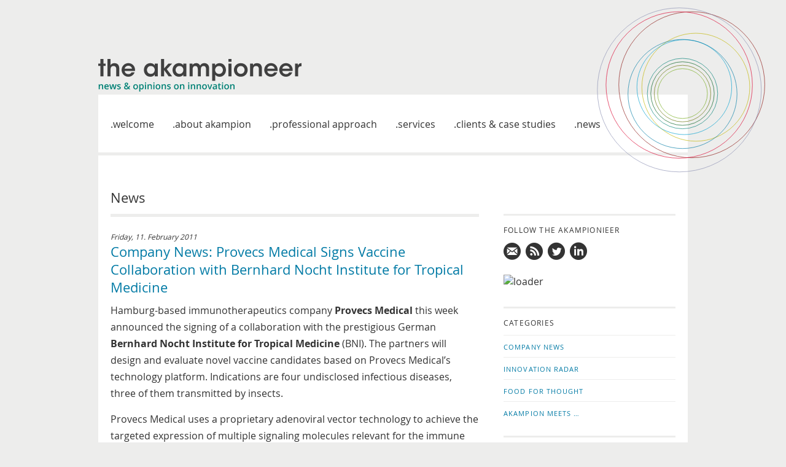

--- FILE ---
content_type: text/html; charset=UTF-8
request_url: https://www.akampion.com/news/2011/02/company-news-provecs-medical-signs-vaccine-collaboration-with-bernhard-nocht-institute-for-tropical-medicine/
body_size: 6934
content:
<!doctype html>
<html lang="en-US" class="no-js">
<head>
    <meta charset="utf-8">
    <meta http-equiv="X-UA-Compatible" content="IE=edge,chrome=1">
    <title>Company News: Provecs Medical Signs Vaccine Collaboration with Bernhard Nocht Institute for Tropical Medicine - akampion</title>
    <meta name="HandheldFriendly" content="True">
    <meta name="MobileOptimized" content="320">
    <meta name="viewport" content="width=device-width, initial-scale=1.0">
    <meta name="mobile-web-app-capable" content="yes">
    <link rel="pingback" href="https://www.akampion.com/xmlrpc.php">
    <link rel='dns-prefetch' href='//www.akampion.com' />
<link rel='dns-prefetch' href='//s.w.org' />
		<script type="text/javascript">
			window._wpemojiSettings = {"baseUrl":"https:\/\/s.w.org\/images\/core\/emoji\/11\/72x72\/","ext":".png","svgUrl":"https:\/\/s.w.org\/images\/core\/emoji\/11\/svg\/","svgExt":".svg","source":{"concatemoji":"https:\/\/www.akampion.com\/wp-includes\/js\/wp-emoji-release.min.js"}};
			!function(e,a,t){var n,r,o,i=a.createElement("canvas"),p=i.getContext&&i.getContext("2d");function s(e,t){var a=String.fromCharCode;p.clearRect(0,0,i.width,i.height),p.fillText(a.apply(this,e),0,0);e=i.toDataURL();return p.clearRect(0,0,i.width,i.height),p.fillText(a.apply(this,t),0,0),e===i.toDataURL()}function c(e){var t=a.createElement("script");t.src=e,t.defer=t.type="text/javascript",a.getElementsByTagName("head")[0].appendChild(t)}for(o=Array("flag","emoji"),t.supports={everything:!0,everythingExceptFlag:!0},r=0;r<o.length;r++)t.supports[o[r]]=function(e){if(!p||!p.fillText)return!1;switch(p.textBaseline="top",p.font="600 32px Arial",e){case"flag":return s([55356,56826,55356,56819],[55356,56826,8203,55356,56819])?!1:!s([55356,57332,56128,56423,56128,56418,56128,56421,56128,56430,56128,56423,56128,56447],[55356,57332,8203,56128,56423,8203,56128,56418,8203,56128,56421,8203,56128,56430,8203,56128,56423,8203,56128,56447]);case"emoji":return!s([55358,56760,9792,65039],[55358,56760,8203,9792,65039])}return!1}(o[r]),t.supports.everything=t.supports.everything&&t.supports[o[r]],"flag"!==o[r]&&(t.supports.everythingExceptFlag=t.supports.everythingExceptFlag&&t.supports[o[r]]);t.supports.everythingExceptFlag=t.supports.everythingExceptFlag&&!t.supports.flag,t.DOMReady=!1,t.readyCallback=function(){t.DOMReady=!0},t.supports.everything||(n=function(){t.readyCallback()},a.addEventListener?(a.addEventListener("DOMContentLoaded",n,!1),e.addEventListener("load",n,!1)):(e.attachEvent("onload",n),a.attachEvent("onreadystatechange",function(){"complete"===a.readyState&&t.readyCallback()})),(n=t.source||{}).concatemoji?c(n.concatemoji):n.wpemoji&&n.twemoji&&(c(n.twemoji),c(n.wpemoji)))}(window,document,window._wpemojiSettings);
		</script>
		<style type="text/css">
img.wp-smiley,
img.emoji {
	display: inline !important;
	border: none !important;
	box-shadow: none !important;
	height: 1em !important;
	width: 1em !important;
	margin: 0 .07em !important;
	vertical-align: -0.1em !important;
	background: none !important;
	padding: 0 !important;
}
</style>
<link rel='stylesheet' id='n2go-styles-css'  href='https://www.akampion.com/wp-content/plugins/newsletter2go/widget/styles.css' type='text/css' media='all' />
<link rel='stylesheet' id='contact-form-7-css'  href='https://www.akampion.com/wp-content/plugins/contact-form-7/includes/css/styles.css' type='text/css' media='all' />
<link rel='stylesheet' id='akampion-css'  href='https://www.akampion.com/wp-content/themes/akampion/include/dist/screen.min.css' type='text/css' media='all' />
<script type='text/javascript' src='https://www.akampion.com/wp-includes/js/jquery/jquery.js'></script>
<script type='text/javascript' src='https://www.akampion.com/wp-includes/js/jquery/jquery-migrate.min.js'></script>
<link rel='https://api.w.org/' href='https://www.akampion.com/wp-json/' />
<link rel="canonical" href="https://www.akampion.com/news/2011/02/company-news-provecs-medical-signs-vaccine-collaboration-with-bernhard-nocht-institute-for-tropical-medicine/" />
<link rel='shortlink' href='https://www.akampion.com/?p=681' />
<link rel="alternate" type="application/json+oembed" href="https://www.akampion.com/wp-json/oembed/1.0/embed?url=https%3A%2F%2Fwww.akampion.com%2Fnews%2F2011%2F02%2Fcompany-news-provecs-medical-signs-vaccine-collaboration-with-bernhard-nocht-institute-for-tropical-medicine%2F" />
<link rel="alternate" type="text/xml+oembed" href="https://www.akampion.com/wp-json/oembed/1.0/embed?url=https%3A%2F%2Fwww.akampion.com%2Fnews%2F2011%2F02%2Fcompany-news-provecs-medical-signs-vaccine-collaboration-with-bernhard-nocht-institute-for-tropical-medicine%2F&#038;format=xml" />
    <link rel="shortcut icon" href="https://www.akampion.com/wp-content/themes/akampion/include/images/dist/favicons/favicon.ico">
    <link rel="icon" sizes="196x196"  href="https://www.akampion.com/wp-content/themes/akampion/include/images/dist/favicons/homescreen-196x196.png">
    <link rel="apple-touch-icon" sizes="152x152" href="https://www.akampion.com/wp-content/themes/akampion/include/images/dist/favicons/apple-touch-icon-152x152.png">
    <link rel="shortcut icon" href="https://www.akampion.com/wp-content/themes/akampion/include/images/dist/favicons/favicon.ico?v=t5zlsk">
    <link rel="icon" sizes="196x196"  href="https://www.akampion.com/wp-content/themes/akampion/include/images/dist/favicons/homescreen-196x196.png?v=t5zlsk">
    <link rel="apple-touch-icon" sizes="152x152" href="https://www.akampion.com/wp-content/themes/akampion/include/images/dist/favicons/apple-touch-icon-152x152.png?v=t5zlsk">
</head>
<body>

<div id="panel">
<div class="Layout-OuterContainer">
<div class="Layout-InnerContainer">
<i id="menutoggle"></i>
<header>
  <div class="Component-Logo">
  <a href="/">
      <img class="Component-Logo-Akampioneer" src="https://www.akampion.com/wp-content/themes/akampion/include/images/logo-akampioneer.svg" alt="">
    </a>
  </div>
  <nav class="Component-MainNavigation">
  <ul><li class="Component-MainNavigation-MenuItem Component-MainNavigation-MenuItem--"><a  href="https://www.akampion.com/">Welcome</a></li>
<li class="Component-MainNavigation-MenuItem Component-MainNavigation-MenuItem--"><a  href="https://www.akampion.com/about-akampion/">About akampion</a></li>
<li class="Component-MainNavigation-MenuItem Component-MainNavigation-MenuItem--"><a  href="https://www.akampion.com/professional-approach/">Professional approach</a></li>
<li class="Component-MainNavigation-MenuItem Component-MainNavigation-MenuItem--"><a  href="https://www.akampion.com/services/">Services</a></li>
<li class="Component-MainNavigation-MenuItem Component-MainNavigation-MenuItem--"><a  href="https://www.akampion.com/clients-and-case-studies/">Clients &#038; case studies</a></li>
<li class="Component-MainNavigation-MenuItem Component-MainNavigation-MenuItem--"><a  href="https://www.akampion.com/news/">News</a></li>
</ul>  </nav>
</header>
<div class="Layout-Content">

<main class="Layout-Main">

  <div class="Component-MainTitle">
          <h1>News</h1>
      </div>

  <div class="Component-MainBody"><div class="Component-Blogpost"><time datetime="2011-02-11T14:10:58+00:00">Friday, 11. February 2011</time><h2><a href="https://www.akampion.com/news/2011/02/company-news-provecs-medical-signs-vaccine-collaboration-with-bernhard-nocht-institute-for-tropical-medicine/">Company News: Provecs Medical Signs Vaccine Collaboration with Bernhard Nocht Institute for Tropical Medicine</a></h2><p>Hamburg-based immunotherapeutics company <strong>Provecs Medical</strong> this week announced the signing of a collaboration with the prestigious German <strong>Bernhard Nocht Institute for Tropical Medicine</strong> (BNI). The partners will design and evaluate novel vaccine candidates based on Provecs Medical&#8217;s technology platform. Indications are four undisclosed infectious diseases, three of them transmitted by insects.</p>
<p>Provecs Medical uses a proprietary adenoviral vector technology to achieve the targeted expression of multiple signaling molecules relevant for the immune system in the microenvironment of a disease site. Please click <a href="http://redir.ec/58a4" target="_blank">here</a> for further information.</p>
<div class="shariff shariff-align-flex-start shariff-widget-align-flex-start" style="display:none"><ul class="shariff-buttons theme-round orientation-horizontal buttonsize-medium"><li class="shariff-button pinterest shariff-nocustomcolor" style="background-color:#e70f18"><a href="https://www.pinterest.com/pin/create/link/?url=https%3A%2F%2Fwww.akampion.com%2Fnews%2F2011%2F02%2Fcompany-news-provecs-medical-signs-vaccine-collaboration-with-bernhard-nocht-institute-for-tropical-medicine%2F&media=https%3A%2F%2Fwww.akampion.com%2Fwp-content%2Fplugins%2Fshariff%2Fimages%2FdefaultHint.png&description=Company%20News%3A%20Provecs%20Medical%20Signs%20Vaccine%20Collaboration%20with%20Bernhard%20Nocht%20Institute%20for%20Tropical%20Medicine" title="Pin it on Pinterest" aria-label="Pin it on Pinterest" role="button" rel="noopener nofollow" class="shariff-link" style="; background-color:#cb2027; color:#fff" target="_blank"><span class="shariff-icon" style=""><svg width="32px" height="20px" xmlns="http://www.w3.org/2000/svg" viewBox="0 0 27 32"><path fill="#cb2027" d="M27.4 16q0 3.7-1.8 6.9t-5 5-6.9 1.9q-2 0-3.9-0.6 1.1-1.7 1.4-2.9 0.2-0.6 1-3.8 0.4 0.7 1.3 1.2t2 0.5q2.1 0 3.8-1.2t2.7-3.4 0.9-4.8q0-2-1.1-3.8t-3.1-2.9-4.5-1.2q-1.9 0-3.5 0.5t-2.8 1.4-2 2-1.2 2.3-0.4 2.4q0 1.9 0.7 3.3t2.1 2q0.5 0.2 0.7-0.4 0-0.1 0.1-0.5t0.2-0.5q0.1-0.4-0.2-0.8-0.9-1.1-0.9-2.7 0-2.7 1.9-4.6t4.9-2q2.7 0 4.2 1.5t1.5 3.8q0 3-1.2 5.2t-3.1 2.1q-1.1 0-1.7-0.8t-0.4-1.9q0.1-0.6 0.5-1.7t0.5-1.8 0.2-1.4q0-0.9-0.5-1.5t-1.4-0.6q-1.1 0-1.9 1t-0.8 2.6q0 1.3 0.4 2.2l-1.8 7.5q-0.3 1.2-0.2 3.2-3.7-1.6-6-5t-2.3-7.6q0-3.7 1.9-6.9t5-5 6.9-1.9 6.9 1.9 5 5 1.8 6.9z"/></svg></span><span class="shariff-text">pin it</span>&nbsp;</a></li><li class="shariff-button linkedin shariff-nocustomcolor" style="background-color:#1488bf"><a href="https://www.linkedin.com/shareArticle?mini=true&url=https%3A%2F%2Fwww.akampion.com%2Fnews%2F2011%2F02%2Fcompany-news-provecs-medical-signs-vaccine-collaboration-with-bernhard-nocht-institute-for-tropical-medicine%2F&title=Company%20News%3A%20Provecs%20Medical%20Signs%20Vaccine%20Collaboration%20with%20Bernhard%20Nocht%20Institute%20for%20Tropical%20Medicine" title="Share on LinkedIn" aria-label="Share on LinkedIn" role="button" rel="noopener nofollow" class="shariff-link" style="; background-color:#0077b5; color:#fff" target="_blank"><span class="shariff-icon" style=""><svg width="32px" height="20px" xmlns="http://www.w3.org/2000/svg" viewBox="0 0 27 32"><path fill="#0077b5" d="M6.2 11.2v17.7h-5.9v-17.7h5.9zM6.6 5.7q0 1.3-0.9 2.2t-2.4 0.9h0q-1.5 0-2.4-0.9t-0.9-2.2 0.9-2.2 2.4-0.9 2.4 0.9 0.9 2.2zM27.4 18.7v10.1h-5.9v-9.5q0-1.9-0.7-2.9t-2.3-1.1q-1.1 0-1.9 0.6t-1.2 1.5q-0.2 0.5-0.2 1.4v9.9h-5.9q0-7.1 0-11.6t0-5.3l0-0.9h5.9v2.6h0q0.4-0.6 0.7-1t1-0.9 1.6-0.8 2-0.3q3 0 4.9 2t1.9 6z"/></svg></span><span class="shariff-text">share</span>&nbsp;</a></li><li class="shariff-button facebook shariff-nocustomcolor" style="background-color:#4273c8"><a href="https://www.facebook.com/sharer/sharer.php?u=https%3A%2F%2Fwww.akampion.com%2Fnews%2F2011%2F02%2Fcompany-news-provecs-medical-signs-vaccine-collaboration-with-bernhard-nocht-institute-for-tropical-medicine%2F" title="Share on Facebook" aria-label="Share on Facebook" role="button" rel="nofollow" class="shariff-link" style="; background-color:#3b5998; color:#fff" target="_blank"><span class="shariff-icon" style=""><svg width="32px" height="20px" xmlns="http://www.w3.org/2000/svg" viewBox="0 0 18 32"><path fill="#3b5998" d="M17.1 0.2v4.7h-2.8q-1.5 0-2.1 0.6t-0.5 1.9v3.4h5.2l-0.7 5.3h-4.5v13.6h-5.5v-13.6h-4.5v-5.3h4.5v-3.9q0-3.3 1.9-5.2t5-1.8q2.6 0 4.1 0.2z"/></svg></span><span class="shariff-text">share</span>&nbsp;</a></li><li class="shariff-button twitter shariff-nocustomcolor" style="background-color:#32bbf5"><a href="https://twitter.com/share?url=https%3A%2F%2Fwww.akampion.com%2Fnews%2F2011%2F02%2Fcompany-news-provecs-medical-signs-vaccine-collaboration-with-bernhard-nocht-institute-for-tropical-medicine%2F&text=Company%20News%3A%20Provecs%20Medical%20Signs%20Vaccine%20Collaboration%20with%20Bernhard%20Nocht%20Institute%20for%20Tropical%20Medicine" title="Share on Twitter" aria-label="Share on Twitter" role="button" rel="noopener nofollow" class="shariff-link" style="; background-color:#55acee; color:#fff" target="_blank"><span class="shariff-icon" style=""><svg width="32px" height="20px" xmlns="http://www.w3.org/2000/svg" viewBox="0 0 30 32"><path fill="#55acee" d="M29.7 6.8q-1.2 1.8-3 3.1 0 0.3 0 0.8 0 2.5-0.7 4.9t-2.2 4.7-3.5 4-4.9 2.8-6.1 1q-5.1 0-9.3-2.7 0.6 0.1 1.5 0.1 4.3 0 7.6-2.6-2-0.1-3.5-1.2t-2.2-3q0.6 0.1 1.1 0.1 0.8 0 1.6-0.2-2.1-0.4-3.5-2.1t-1.4-3.9v-0.1q1.3 0.7 2.8 0.8-1.2-0.8-2-2.2t-0.7-2.9q0-1.7 0.8-3.1 2.3 2.8 5.5 4.5t7 1.9q-0.2-0.7-0.2-1.4 0-2.5 1.8-4.3t4.3-1.8q2.7 0 4.5 1.9 2.1-0.4 3.9-1.5-0.7 2.2-2.7 3.4 1.8-0.2 3.5-0.9z"/></svg></span><span class="shariff-text">tweet</span>&nbsp;</a></li><li class="shariff-button googleplus shariff-nocustomcolor" style="background-color:#f75b44"><a href="https://plus.google.com/share?url=https%3A%2F%2Fwww.akampion.com%2Fnews%2F2011%2F02%2Fcompany-news-provecs-medical-signs-vaccine-collaboration-with-bernhard-nocht-institute-for-tropical-medicine%2F" title="Share on Google+" aria-label="Share on Google+" role="button" rel="noopener nofollow" class="shariff-link" style="; background-color:#d34836; color:#fff" target="_blank"><span class="shariff-icon" style=""><svg width="32px" height="20px" xmlns="http://www.w3.org/2000/svg" viewBox="0 0 32 32"><path fill="#d34836" d="M31.6 14.7h-3.3v-3.3h-2.6v3.3h-3.3v2.6h3.3v3.3h2.6v-3.3h3.3zM10.8 14v4.1h5.7c-0.4 2.4-2.6 4.2-5.7 4.2-3.4 0-6.2-2.9-6.2-6.3s2.8-6.3 6.2-6.3c1.5 0 2.9 0.5 4 1.6v0l2.9-2.9c-1.8-1.7-4.2-2.7-7-2.7-5.8 0-10.4 4.7-10.4 10.4s4.7 10.4 10.4 10.4c6 0 10-4.2 10-10.2 0-0.8-0.1-1.5-0.2-2.2 0 0-9.8 0-9.8 0z"/></svg></span><span class="shariff-text">share</span>&nbsp;</a></li><li class="shariff-button xing shariff-nocustomcolor" style="background-color:#29888a"><a href="https://www.xing.com/social_plugins/share?url=https%3A%2F%2Fwww.akampion.com%2Fnews%2F2011%2F02%2Fcompany-news-provecs-medical-signs-vaccine-collaboration-with-bernhard-nocht-institute-for-tropical-medicine%2F" title="Share on XING" aria-label="Share on XING" role="button" rel="noopener nofollow" class="shariff-link" style="; background-color:#126567; color:#fff" target="_blank"><span class="shariff-icon" style=""><svg width="32px" height="20px" xmlns="http://www.w3.org/2000/svg" viewBox="0 0 25 32"><path fill="#126567" d="M10.7 11.9q-0.2 0.3-4.6 8.2-0.5 0.8-1.2 0.8h-4.3q-0.4 0-0.5-0.3t0-0.6l4.5-8q0 0 0 0l-2.9-5q-0.2-0.4 0-0.7 0.2-0.3 0.5-0.3h4.3q0.7 0 1.2 0.8zM25.1 0.4q0.2 0.3 0 0.7l-9.4 16.7 6 11q0.2 0.4 0 0.6-0.2 0.3-0.6 0.3h-4.3q-0.7 0-1.2-0.8l-6-11.1q0.3-0.6 9.5-16.8 0.4-0.8 1.2-0.8h4.3q0.4 0 0.5 0.3z"/></svg></span><span class="shariff-text">share</span>&nbsp;</a></li></ul></div></div></div><div class="Component-MainFooter"><p><div class="Component-PostFooter-Tags">Tags: <a href="https://www.akampion.com/news/tag/adenoviral-vector/">adenoviral vector</a><a href="https://www.akampion.com/news/tag/bernhard-nocht-institute-for-tropical-medicine/">Bernhard Nocht Institute for Tropical Medicine</a><a href="https://www.akampion.com/news/tag/bni/">BNI</a><a href="https://www.akampion.com/news/tag/immunotherapy/">immunotherapy</a><a href="https://www.akampion.com/news/tag/microenvironment/">microenvironment</a><a href="https://www.akampion.com/news/tag/provecs-medical/">Provecs Medical</a></div></div><div class="Component-PreviousNextPost-Previous"><a href="https://www.akampion.com/news/2011/02/food-for-thought-retraction-watch/" rel="prev">Food for Thought: Retraction Watch</a></div><div class="Component-PreviousNextPost-Next"><a href="https://www.akampion.com/news/2011/02/food-for-thought-weekly-wrap-up-5/" rel="next">Food for Thought: Weekly Wrap-Up</a></div>
</main>

<aside class="Layout-Aside Layout-Aside--news">
  <h3 class="Utility-WidgetTitle ">Follow the Akampionieer</h3><ul class="Component-SubscriptionMenu--short"><li class="Component-SubscriptionMenu--short-MenuItem Component-SubscriptionMenu--short-MenuItem--mail"><a  href="mailto:info@akampion.com">Mail us!</a></li>
<li class="Component-SubscriptionMenu--short-MenuItem Component-SubscriptionMenu--short-MenuItem--rss"><a  href="https://www.akampion.com/feed/">Subscribe to news updates</a></li>
<li class="Component-SubscriptionMenu--short-MenuItem Component-SubscriptionMenu--short-MenuItem--twitter"><a  href="https://twitter.com/akampion">Follow us on twitter</a></li>
<li class="Component-SubscriptionMenu--short-MenuItem Component-SubscriptionMenu--short-MenuItem--linkedin"><a  href="https://de.linkedin.com/company/akampion">Follow us on LinkedIn</a></li>
</ul><div class="textwidget custom-html-widget"><script id="n2g_script">

var cfg = {
  'container': {
    'type': 'div',
    'class': 'Component-NewsletterSubscriptionForm'
  },
  'row': {
    'type': 'div',
    'class': 'Component-NewsletterSubscriptionForm-Row',
    'style': ''
  },
  'columnLeft': {
    'type': 'div',
    'class': 'Component-NewsletterSubscriptionForm-Left',
    'style': ''
  },
  'columnRight': {
    'type': 'div',
    'class': 'Component-NewsletterSubscriptionForm-Right',
    'style': ''
  },
  'checkbox': {
    'type': 'input',
    'class': '',
    'style': ''
  },
  'separator': {
    'type': 'br',
    'class': '',
    'style': ''
  },
  'input': {
    'class': '',
    'style': ''
  },
  'button': {
    'type': 'button',
    'class': '',
    'id': '',
    'style': ''
  },
  'label': {
    'type': 'label',
    'class': '',
    'style': ''
  },
  'message': {
    'type': 'div',
    'class': 'Component-NewsletterSubscriptionForm--Message',
    'id': '',
    'style': ''
  }
}
!function(e,t,n,c,r,a,i){e.Newsletter2GoTrackingObject=r,e[r]=e[r]||function(){(e[r].q=e[r].q||[]).push(arguments)},e[r].l=1*new Date,a=t.createElement(n),i=t.getElementsByTagName(n)[0],a.async=1,a.src=c,i.parentNode.insertBefore(a,i)}(window,document,"script","https://static.newsletter2go.com/utils.js","n2g");
n2g('create', 'bofvc407-k67z7txf-17sd');
n2g('subscribe:createForm', cfg);
</script></div><h3 class="Utility-WidgetTitle ">Categories</h3><ul class="Component-CategoriesMenu"><li class="Component-CategoriesMenu-MenuItem"><a href="https://www.akampion.com/news/category/company-news/">Company News</a></li><li class="Component-CategoriesMenu-MenuItem"><a href="https://www.akampion.com/news/category/innovation-radar/">Innovation Radar</a></li><li class="Component-CategoriesMenu-MenuItem"><a href="https://www.akampion.com/news/category/food-for-thought/">Food for Thought</a></li><li class="Component-CategoriesMenu-MenuItem"><a href="https://www.akampion.com/news/category/akampion-meets/">akampion Meets …</a></li></ul><h2 class="Utility-WidgetTitle">Archives</h2>	<select name="archive-dropdown" onchange='document.location.href=this.options[this.selectedIndex].value;'> <option value="">Select Year</option> 	<option value='https://www.akampion.com/news/2025/'> 2025 </option>
	<option value='https://www.akampion.com/news/2024/'> 2024 </option>
	<option value='https://www.akampion.com/news/2023/'> 2023 </option>
	<option value='https://www.akampion.com/news/2022/'> 2022 </option>
	<option value='https://www.akampion.com/news/2021/'> 2021 </option>
	<option value='https://www.akampion.com/news/2020/'> 2020 </option>
	<option value='https://www.akampion.com/news/2019/'> 2019 </option>
	<option value='https://www.akampion.com/news/2018/'> 2018 </option>
	<option value='https://www.akampion.com/news/2017/'> 2017 </option>
	<option value='https://www.akampion.com/news/2016/'> 2016 </option>
	<option value='https://www.akampion.com/news/2015/'> 2015 </option>
	<option value='https://www.akampion.com/news/2014/'> 2014 </option>
	<option value='https://www.akampion.com/news/2013/'> 2013 </option>
	<option value='https://www.akampion.com/news/2012/'> 2012 </option>
	<option value='https://www.akampion.com/news/2011/'> 2011 </option>
	<option value='https://www.akampion.com/news/2010/'> 2010 </option>
 </select>
	</aside>

<svg viewBox="0 0 321 142" xml:space="preserve" class="Component-ContentVisual">
	<use xlink:href="#circles-bottom" />
</svg>

</div>

<footer class="Layout-Footer">
  <nav class="Component-FooterNavigation">
    &copy; akampion 2025 &middot; all rights reserved &middot;
    <ul><li class="Component-FooterNavigation-MenuItem Component-FooterNavigation-MenuItem--"><a  href="https://www.akampion.com/imprint/">Imprint</a></li>
<li class="Component-FooterNavigation-MenuItem Component-FooterNavigation-MenuItem--"><a  href="https://www.akampion.com/disclaimer/">Disclaimer</a></li>
<li class="Component-FooterNavigation-MenuItem Component-FooterNavigation-MenuItem--"><a  href="https://www.akampion.com/privacy-policy-2/">Privacy Policy</a></li>
</ul>      </nav>
  <svg viewBox="0 145 321 79" xml:space="preserve" class="Component-FooterVisual">
	<use xlink:href="#circles-bottom" />
</svg>
</footer>

</div>

<svg viewBox="0 0 450 450" class="Component-OuterContainerVisual">
	<use xlink:href="#circles-top" />
</svg>

</div>

</div>
<div id="menu">
  <nav class="Component-MobileNavigation">
  <ul><li class="Component-MobileNavigation-MenuItem Component-MobileNavigation-MenuItem--"><a  href="https://www.akampion.com/">Welcome</a></li>
<li class="Component-MobileNavigation-MenuItem Component-MobileNavigation-MenuItem--"><a  href="https://www.akampion.com/about-akampion/">About akampion</a></li>
<li class="Component-MobileNavigation-MenuItem Component-MobileNavigation-MenuItem--"><a  href="https://www.akampion.com/professional-approach/">Professional approach</a></li>
<li class="Component-MobileNavigation-MenuItem Component-MobileNavigation-MenuItem--"><a  href="https://www.akampion.com/services/">Services</a></li>
<li class="Component-MobileNavigation-MenuItem Component-MobileNavigation-MenuItem--"><a  href="https://www.akampion.com/clients-and-case-studies/">Clients &#038; case studies</a></li>
<li class="Component-MobileNavigation-MenuItem Component-MobileNavigation-MenuItem--"><a  href="https://www.akampion.com/news/">News</a></li>
</ul>  </nav>
</div>



<svg style="display:none">
<defs>
<g id="circles-top">
  <circle r="60.4" cy="222.4" cx="215.99998" stroke="#76AC1C" fill="none" id="a10"/>
  <circle r="68.6" cy="222.4" cx="215.99998" stroke="#636F07" fill="none" id="a9"/>
  <circle r="77" cy="222.4" cx="215.99998" stroke="#005E1D" fill="none" id="a8"/>
  <circle r="85.4" cy="222.4" cx="215.99998" stroke="#008075" fill="none" id="a7"/>
  <circle r="130.89999" cy="207" cx="248.29998" stroke="#C2B600" fill="none" id="a6"/>
  <circle r="115" cy="206.9" cx="220.39998" stroke="#009FD0" fill="none" id="a5"/>
  <circle r="132.3" cy="223.4" cx="215.99998" stroke="#007BA5" fill="none" id="a4"/>
  <circle r="177.10001" cy="201" cx="238.49998" stroke="#8A1613" fill="none" id="a3"/>
  <circle r="177.60001" cy="201.5" cx="207.99998" stroke="#DB002E" fill="none" id="a2"/>
  <circle r="198.89999" cy="213.5" cx="208.29998" stroke="#8C91B3" fill="none" id="a1"/>
</g>
<g id="circles-bottom">
  <circle r="60.4" cy="222.4" cx="215.99998" stroke="#76AC1C" stroke-width="0.6" fill="none" id="b10"/>
  <circle r="68.6" cy="222.4" cx="215.99998" stroke="#636F07" stroke-width="0.6" fill="none" id="b9"/>
  <circle r="77" cy="222.4" cx="215.99998" stroke="#005E1D" stroke-width="0.6" fill="none" id="b8"/>
  <circle r="85.4" cy="222.4" cx="215.99998" stroke="#008075" stroke-width="0.6" fill="none" id="b7"/>
  <circle r="130.89999" cy="207" cx="248.29998" stroke="#C2B600" stroke-width="0.6" fill="none" id="b6"/>
  <circle r="115" cy="206.9" cx="220.39998" stroke="#009FD0" stroke-width="0.6" fill="none" id="b5"/>
  <circle r="132.3" cy="223.4" cx="215.99998" stroke="#007BA5" stroke-width="0.6" fill="none" id="b4"/>
  <circle r="177.10001" cy="201" cx="238.49998" stroke="#8A1613" stroke-width="0.6" fill="none" id="b3"/>
  <circle r="177.60001" cy="201.5" cx="207.99998" stroke="#DB002E" stroke-width="0.6" fill="none" id="b2"/>
  <circle r="198.89999" cy="213.5" cx="208.29998" stroke="#8C91B3" stroke-width="0.6" fill="none" id="b1"/>
</g>
</defs>
</svg>

<link rel='stylesheet' id='shariffcss-css'  href='https://www.akampion.com/wp-content/plugins/shariff/css/shariff.min.css' type='text/css' media='all' />
<script type='text/javascript'>
/* <![CDATA[ */
var wpcf7 = {"apiSettings":{"root":"https:\/\/www.akampion.com\/wp-json\/contact-form-7\/v1","namespace":"contact-form-7\/v1"},"recaptcha":{"messages":{"empty":"Please verify that you are not a robot."}}};
/* ]]> */
</script>
<script type='text/javascript' src='https://www.akampion.com/wp-content/plugins/contact-form-7/includes/js/scripts.js'></script>
<script type='text/javascript' src='https://www.akampion.com/wp-content/themes/akampion/include/dist/scripts.min.js'></script>
<script type='text/javascript' src='https://www.akampion.com/wp-includes/js/wp-embed.min.js'></script>

</body>
</html>


--- FILE ---
content_type: text/css
request_url: https://www.akampion.com/wp-content/themes/akampion/include/dist/screen.min.css
body_size: 24494
content:
@charset "UTF-8";html{font-family:sans-serif;-ms-text-size-adjust:100%;-webkit-text-size-adjust:100%}body{margin:0}article,aside,details,figcaption,figure,footer,header,hgroup,main,menu,nav,section,summary{display:block}audio,canvas,progress,video{display:inline-block;vertical-align:baseline}audio:not([controls]){display:none;height:0}[hidden],template{display:none}a{background-color:transparent}a:active,a:hover{outline:0}abbr[title]{border-bottom:1px dotted}b,strong{font-weight:700}dfn{font-style:italic}h1{font-size:2em;margin:.67em 0}mark{background:#ff0;color:#000}small{font-size:80%}sub,sup{font-size:75%;line-height:0;position:relative;vertical-align:baseline}sup{top:-.5em}sub{bottom:-.25em}img{border:0}svg:not(:root){overflow:hidden}figure{margin:1em 40px}hr{box-sizing:content-box;height:0}pre{overflow:auto}code,kbd,pre,samp{font-family:monospace,monospace;font-size:1em}button,input,optgroup,select,textarea{color:inherit;font:inherit;margin:0}button{overflow:visible}button,select{text-transform:none}button,html input[type=button],input[type=reset],input[type=submit]{-webkit-appearance:button;cursor:pointer}button[disabled],html input[disabled]{cursor:default}button::-moz-focus-inner,input::-moz-focus-inner{border:0;padding:0}input{line-height:normal}input[type=checkbox],input[type=radio]{box-sizing:border-box;padding:0}input[type=number]::-webkit-inner-spin-button,input[type=number]::-webkit-outer-spin-button{height:auto}input[type=search]{-webkit-appearance:textfield;box-sizing:content-box}input[type=search]::-webkit-search-cancel-button,input[type=search]::-webkit-search-decoration{-webkit-appearance:none}fieldset{border:1px solid silver;margin:0 2px;padding:.35em .625em .75em}legend{border:0;padding:0}textarea{overflow:auto}optgroup{font-weight:700}table{border-collapse:collapse;border-spacing:0}td,th{padding:0}@font-face{font-family:OpenSans;src:url(../fonts/opensans/opensans_regular/opensans_regular.eot?#iefix) format("embedded-opentype"),url(../fonts/opensans/opensans_regular/opensans_regular.woff) format("woff"),url(../fonts/opensans/opensans_regular/opensans_regular.ttf) format("truetype"),url(../fonts/opensans/opensans_regular/opensans_regular.svg#OpenSans) format("svg")}@font-face{font-family:OpenSans;font-weight:700;src:url(../fonts/opensans/opensans_bold/opensans_bold.eot?#iefix) format("embedded-opentype"),url(../fonts/opensans/opensans_bold/opensans_bold.woff) format("woff"),url(../fonts/opensans/opensans_bold/opensans_bold.ttf) format("truetype"),url(../fonts/opensans/opensans_bold/opensans_bold.svg#OpenSans) format("svg")}@font-face{font-family:Icons;src:url(../fonts/icons/fonts/icons.eot?#iefix) format("embedded-opentype"),url(../fonts/icons/fonts/icons.woff) format("woff"),url(../fonts/icons/fonts/icons.ttf) format("truetype"),url(../fonts/icons/fonts/icons.svg#Icons) format("svg")}a{cursor:pointer;color:#007aa5;text-decoration:none}a:hover{text-decoration:underline}.Component-Accordion-Switch:before,.Component-MainBody li:before,.Component-MainFooter li:before,.Component-Pagination-Previous a:before,.Component-Pagination-Next a:before,.Component-SubscriptionMenu--short-MenuItem a:before,.Component-SubscriptionMenu-MenuItem a:before{font-family:Icons!important;speak:none;font-style:normal;font-weight:400;font-variant:normal;text-transform:none;line-height:1;-webkit-font-smoothing:antialiased}#menutoggle:before,.Utility-NewsArchive:before,.Component-MainTitle-Pagination a,.Component-PreviousNextPost-Previous:before,.Component-PreviousNextPost-Next:after{text-decoration:none;display:inline-block;background-color:#ededec;color:#008175;width:24px;height:24px;border-radius:50%;text-align:center;line-height:24px}#menutoggle:hover:before,.Utility-NewsArchive:hover:before,.Component-MainTitle-Pagination a:hover,.Component-PreviousNextPost-Previous:hover:before,.Component-PreviousNextPost-Next:hover:after,.active#menutoggle:before,.active.Utility-NewsArchive:before,.Component-MainTitle-Pagination a.active,.active.Component-PreviousNextPost-Previous:before,.active.Component-PreviousNextPost-Next:after,.current#menutoggle:before,.current.Utility-NewsArchive:before,.Component-MainTitle-Pagination li.current a,.Component-MainTitle-Pagination a.current,.current.Component-PreviousNextPost-Previous:before,.current.Component-PreviousNextPost-Next:after{background-color:#008175;color:#FFF}*{box-sizing:border-box}body{font-family:OpenSans,Verdana,sans-serif;background-color:#ededec;color:#333;font-size:.8em}h1,h2,h3{font-weight:400}h1{font-size:22px;font-size:1.375rem;color:#008175;margin:34px 0 20px;padding-bottom:12px;border-bottom:3px solid #ededec}h2{font-size:14px;font-size:.875rem;margin:34px 0 20px;text-transform:uppercase;letter-spacing:.07em}.screen-reader-text{display:none}#menu{display:none}#panel{background-color:#ededec;overflow:hidden}#menutoggle{display:none}#menutoggle:before{width:23px;height:23px;line-height:23px;font-family:Icons;content:"";font-style:normal;cursor:pointer;font-size:29px;font-size:1.8125rem}.slideout-menu{position:fixed;left:0;top:0;bottom:0;right:0;z-index:0;width:256px;overflow-y:auto;-webkit-overflow-scrolling:touch;display:none}.slideout-panel{position:relative;z-index:1}.slideout-open,.slideout-open body,.slideout-open .slideout-panel{overflow:hidden}.slideout-open .slideout-menu{display:block}.Layout-InnerContainer{max-width:100%;margin-left:auto;margin-right:auto}.Layout-InnerContainer:after{content:" ";display:block;clear:both}.Layout-Content{background-color:#FFF;overflow:hidden;position:relative}.Layout-Content p,.Layout-Content ul,.Layout-Content ol,.Layout-Content blockquote{padding:0;margin:0 0 15px;margin:0 0 .9375rem;line-height:1.7}.Layout-Main{width:96.6666666667%;float:left;margin-left:1.6666666667%;margin-right:1.6666666667%}.Layout-Aside{width:96.6666666667%;float:left;margin-left:1.6666666667%;margin-right:1.6666666667%}.Layout-Aside--news{padding-top:75px}.Layout-Footer{max-width:100%;margin-left:auto;margin-right:auto;background-color:#FFF;text-transform:uppercase;font-size:12px;font-size:.75rem;position:relative;letter-spacing:.07em;margin:5px 0 50px;height:99px;line-height:99px}.Layout-Footer:after{content:" ";display:block;clear:both}.Component-ContentVisual{position:absolute;pointer-events:none;right:0;bottom:0;width:400px;height:177px}.Component-OuterContainerVisual{position:absolute;padding-top:3px;z-index:10;top:-57px;right:-60px;width:200px;height:200px}.Component-FooterVisual{position:absolute;pointer-events:none;right:0;top:0;width:400px;height:99px}.Utility-WidgetTitle{font-weight:400;font-size:12px;font-size:.75rem;text-transform:uppercase;letter-spacing:.1em;border-top:3px solid #ededec;padding-top:15px;margin-top:20px}.Utility-NewsArchive{margin-top:20px;display:block;color:#008175}.Utility-NewsArchive:before{font-family:Icons;content:"";margin-right:6px}.Component-Accordion h2,.Component-Accordion--folded h2,.Component-Accordion--unfolded h2{color:#db002e;position:relative;padding-top:15px}.Component-Accordion h2 a,.Component-Accordion--folded h2 a,.Component-Accordion--unfolded h2 a{color:#db002e}.Component-Accordion h2 a:hover,.Component-Accordion--folded h2 a:hover,.Component-Accordion--unfolded h2 a:hover,.Component-Accordion h2 a.-hover,.Component-Accordion--folded h2 a.-hover,.Component-Accordion--unfolded h2 a.-hover{text-decoration:underline}.Component-Accordion td,.Component-Accordion--folded td,.Component-Accordion--unfolded td{vertical-align:top}.Component-Accordion--folded h2{border-top:3px solid #ededec;position:relative;text-transform:none;letter-spacing:0;font-size:22px;font-size:1.375rem}.Component-Accordion--unfolded h2{border-top:3px solid #ededec;position:relative;text-transform:none;letter-spacing:0;font-size:22px;font-size:1.375rem}.Component-Accordion--folded h2,.Component-Accordion unfolded h2,.Component-Accordion--folded unfolded h2,.Component-Accordion--unfolded unfolded h2{border-top:3px solid #ededec;position:relative;text-transform:none;letter-spacing:0;font-size:22px;font-size:1.375rem}.Component-Accordion--unfolded h2 a:last-child:before{content:""}.Component-Accordion--folded h2 a:last-child:before{content:""}.Component-Accordion-Switch{border:none!important}.Component-Accordion-Switch:before{position:absolute;right:0;top:19px;width:25px;height:25px;background-color:#ededec;border-radius:50%;font-size:18px;font-size:1.125rem;line-height:24px;line-height:1.5rem;text-align:center}.Component-Accordion-Switch.-hover:before,.Component-Accordion-Switch:hover:before{color:#ededec;background-color:#db002e}.Component-Accordion-Body{overflow:hidden}.Component-Blogpost{border-top:3px solid #ededec;padding-top:15px}.Component-Blogpost:first-child{border-top:0;padding-top:0}.Component-Blogpost.-home{border:none;padding-top:0;height:auto}.Component-Blogpost.-home:not:first-child{display:none}.Component-Blogpost time{font-size:12px;font-size:.75rem;font-style:italic}.Component-Blogpost time+h2{text-transform:none;font-size:16px;font-size:1rem;letter-spacing:0;margin-top:0;margin-bottom:10px}.Component-Blogpost-Morelink{margin:5px 0 15px}.Component-Blogpost-Infoline{font-size:12px;font-size:.75rem}.Component-BlogpostsSlider .Component-Blogpost:not(:first-child){display:none}.Component-CategoriesMenu{margin:0;padding:0;list-style:none}.Component-CategoriesMenu-MenuItem{text-transform:uppercase;padding:4px 0;border-top:1px solid #ededec}.Component-CategoriesMenu-MenuItem a{color:#007aa5;letter-spacing:.1em;font-size:11px;font-size:.6875rem}.Component-CategoriesMenu-MenuItem a:hover{color:#007aa5}.Component-FooterNavigation ul{display:inline-block;margin:0;padding:0}.Component-FooterNavigation li{display:inline-block}.Component-FooterNavigation li:before{display:inline-block;content:"·";margin-right:2px}.Component-FooterNavigation li:first-child:before{display:none}.Component-FooterNavigation a{color:#333}.Component-FooterNavigation a:hover{color:#007aa5}.Component-HomeSlider{position:relative;background-color:rgba(0,122,165,.2);height:400px;overflow:hidden}.Component-HomeSlider-Stack{display:none}.Component-HomeSlider-Container{width:100%;height:auto;position:absolute;top:0;left:0}.Component-HomeSlider-Container img{width:100%;height:auto}.Component-HomeTeaser{width:100%;overflow:hidden;margin-bottom:90px}.Component-HomeTeaser-Link{font-size:13px;font-size:.8125rem;text-transform:uppercase;letter-spacing:.08em;display:block;border-top:3px solid #ededec;padding:20px 0;color:#333}.Component-HomeTeaser-Link:hover{color:#007aa5}.Component-Logo{position:relative;height:80px}.Component-Logo-Akampion{width:114px;height:20px}.Component-Logo-Akampioneer{width:199px;height:32px}.Component-MainBody{padding-top:20px}.Component-MainBody-InfoLine{font-size:12px;font-size:.75rem;font-style:italic}.Component-MainBody ul{padding:0;list-style:none}.Component-MainBody li:before{vertical-align:middle;font-size:16px;font-size:1rem;color:#008175;display:inline-block;padding:0 7px 0 1px;content:""}.Component-MainFooter ul{padding:0;list-style:none}.Component-MainFooter li:before{vertical-align:middle;font-size:16px;font-size:1rem;color:#008175;display:inline-block;padding:0 7px 0 1px;content:""}.Component-MainNavigation{display:none}.Component-MainTitle{position:relative;border-bottom:5px solid #ededec}.Component-MainTitle h1{font-size:22px;font-size:1.375rem;font-weight:400;color:#333;margin:54px 0 12px;border:none;padding:0}.Component-MainTitle--withdot h1:before{content:".";display:inline-block}.Component-MainTitle-Pagination{display:none;margin:0;padding:0;position:absolute;list-style:none;right:0;top:4px;font-weight:700}.Component-MainTitle-Pagination li{float:left}.Component-MainTitle-Pagination a{margin-left:9px;vertical-align:-19%}.Component-MobileNavigation ul{list-style:none;margin:100px 0 0 5.2631578947%;padding:20px 0;background-color:#FFF;width:220px}.Component-MobileNavigation li{text-transform:lowercase;padding-left:10px}.Component-MobileNavigation li:before{content:".";display:inline-block}.Component-MobileNavigation li a,.Component-MobileNavigation li span{color:#333;display:inline-block;padding:6px 5px 6px 0}.Component-MobileNavigation li span{color:#db002e}.Component-Pagination{border-bottom-style:solid;border-bottom-color:#ededec;border-bottom-width:3px;margin-bottom:150px;padding-bottom:20px;text-align:center;width:100%}.Component-Pagination a{color:#008175}.Component-Pagination-Previous{display:inline-block}.Component-Pagination-Next{display:inline-block}.Component-Pagination-Numbers{display:inline-block}.Component-Pagination-Previous{width:80px}.Component-Pagination-Previous a:before{display:inline-block;width:25px;height:25px;font-size:18px;font-size:1.125rem;line-height:1.4;background-color:#ededec;border-radius:50%}.Component-Pagination-Previous a:hover:before{background-color:#008175;color:#FFF}.Component-Pagination-Next{width:80px}.Component-Pagination-Next a:before{display:inline-block;width:25px;height:25px;font-size:18px;font-size:1.125rem;line-height:1.4;background-color:#ededec;border-radius:50%}.Component-Pagination-Next a:hover:before{background-color:#008175;color:#FFF}.Component-Pagination-Previous a:before{content:""}.Component-Pagination-Next a:before{content:""}.Component-Pagination-Numbers{white-space:nowrap}.Component-Pagination-Numbers span,.Component-Pagination-Numbers a{font-size:18px;font-size:1.125rem}.Component-Pagination-Numbers span{display:inline-block;padding-left:3px}.Component-Pagination-Numbers span:after{color:#ededec;content:"/";padding-left:9px;display:inline-block}.Component-Pagination-Numbers span:last-child:after{content:""}.Component-Pagination-Current{color:#db002e}.Component-Pagination-Dots{color:#ededec}.Component-PostFooter{margin-bottom:60px;font-size:12px;font-size:.75rem}.Component-PostFooter-SocialShare{margin-bottom:10px;font-weight:700;font-style:italic}.Component-PostFooter-SocialShare a{color:#333;line-height:1.3}.Component-PostFooter-SocialShare a:hover{color:#008175}.Component-PostFooter-SocialShare ul{display:inline}.Component-PostFooter-SocialShare li{display:inline}.Component-PostFooter-SocialShare li:before{padding:0 2px 0 11px;font-size:20px;font-size:1.25rem;margin-top:-1px;color:#333}.Component-PostFooter-SocialShare li:hover:before{color:#008175}.Component-PostFooter-SocialShare li.pinterest:before{content:""}.Component-PostFooter-SocialShare li.linkedin:before{content:""}.Component-PostFooter-SocialShare li.facebook:before{content:""}.Component-PostFooter-SocialShare li.twitter:before{content:""}.Component-PostFooter-SocialShare li.googleplus:before{content:""}.Component-PostFooter-SocialShare li.xing:before{content:""}.Component-PostFooter-Tags{border-top-style:solid;border-top-color:#ededec;border-top-width:5px;margin-top:30px;font-weight:700;font-style:italic;padding:18px 0}.Component-PostFooter-Tags a:after{content:", "}.Component-PostFooter-Tags a:last-child:after{content:""}.Component-PostFooter-Tags a:hover:after{text-decoration:none}.Component-PreviousNextPost-Previous{text-align:center;padding:20px 0;border-top:5px solid #ededec}.Component-PreviousNextPost-Previous:before{font-family:Icons;content:"";display:table;margin:0 auto}.Component-PreviousNextPost-Next{text-align:center;padding:20px 0;border-top:3px solid #ededec;border-bottom:3px solid #ededec;margin-bottom:150px}.Component-PreviousNextPost-Next:after{font-family:Icons;content:"";display:table;margin:0 auto}.Component-SubscriptionMenu{list-style:none;padding:0;margin:35px 0 0!important}.Component-SubscriptionMenu--short{margin:0;padding:0;overflow:hidden;width:100%}.Component-SubscriptionMenu--short-MenuItem{float:left;padding:0;list-style:none;margin-right:6px}.Component-SubscriptionMenu--short-MenuItem a{display:inline-block;width:30px;height:30px;overflow:hidden}.Component-SubscriptionMenu--short-MenuItem a:hover:before{color:#007aa5}.Component-SubscriptionMenu--short-MenuItem a:before{vertical-align:middle;font-size:28px!important;font-size:1.75rem!important;line-height:20px;line-height:1.25rem;color:#333;display:inline-block;padding:4px 13px 4px 0}.Component-SubscriptionMenu--short-MenuItem--mail a:before{content:""}.Component-SubscriptionMenu--short-MenuItem--rss a:before{content:""}.Component-SubscriptionMenu--short-MenuItem--twitter a:before{content:""}.Component-SubscriptionMenu--short-MenuItem--linkedin a:before{content:""}.Component-SubscriptionMenu-MenuItem{padding:8px 0;border-bottom:3px solid #ededec}.Component-SubscriptionMenu-MenuItem a{display:inline-block;padding:10px 0;text-transform:uppercase;color:#333;letter-spacing:.1em;font-size:12px;font-size:.75rem;line-height:20px;line-height:1.25rem}.Component-SubscriptionMenu-MenuItem a:hover{text-decoration:none;color:#007aa5}.Component-SubscriptionMenu-MenuItem a:hover:before{color:#007aa5!important}.Component-SubscriptionMenu-MenuItem a:before{vertical-align:middle;font-size:30px!important;font-size:1.875rem!important;line-height:20px;line-height:1.25rem;color:#333;display:inline-block;padding:4px 10px 4px 4px}.Component-SubscriptionMenu-MenuItem--rss a:before{content:""}.Component-SubscriptionMenu-MenuItem--twitter a:before{content:""}.Component-SubscriptionMenu-MenuItem--linkedin a:before{content:""}.wpcf7{width:auto}.wpcf7 .formrow{width:100%;overflow:hidden}.wpcf7 label{font-size:.875em;padding:7px 0 5px;display:inline-block}.wpcf7 .wpcf7-submit{width:auto;padding:8px 20px;margin-top:20px;background-color:#ededec}.wpcf7 textarea,.wpcf7 input{padding:.2em;margin-bottom:.3em;width:100%;border:1px solid #ededec;border-radius:4px;font-size:.875em}.wpcf7 textarea:focus,.wpcf7 input:focus{outline:0}.wpcf7 .wpcf7-not-valid-tip{font-size:.875em;color:#db002e}.wpcf7 .wpcf7-response-output{margin:0 0 9px;background-color:#ededec;font-size:.875em;border:0;padding:9px;border-radius:4px}.wpcf7-Intro{position:absolute;top:0;left:0;cursor:pointer}.Component-NewsletterSubscriptionForm{width:100%;margin-bottom:30px}.Component-NewsletterSubscriptionForm h3{width:100%}.Component-NewsletterSubscriptionForm-Row{display:-ms-flexbox;display:flex;-ms-flex-direction:row;flex-direction:row;margin-bottom:3px}.Component-NewsletterSubscriptionForm-Row:last-child .Component-NewsletterSubscriptionForm-Left{display:none}.Component-NewsletterSubscriptionForm-Left{width:20%}.Component-NewsletterSubscriptionForm-Left label{font-size:11px;font-size:.6875rem;margin:34px 0 20px;text-transform:uppercase;letter-spacing:.07em}.Component-NewsletterSubscriptionForm-Right{width:80%}.Component-NewsletterSubscriptionForm-Right input{font-family:OpenSans,Verdana,sans-serif;font-size:13px;width:80%}.Component-NewsletterSubscriptionForm-Right button{margin-top:10px;font-size:11px;font-size:.6875rem;text-transform:uppercase;border-radius:999em;letter-spacing:.07em;-webkit-appearance:none;display:inline-block;line-height:32px;background-color:#ededec;color:#000;border:none;cursor:pointer;height:32px;padding:0 16px;text-align:center;text-decoration:none;white-space:nowrap}.Component-NewsletterSubscriptionForm-Right button:hover{background-color:#008175!important;color:#FFF}.Component-NewsletterSubscriptionForm-Message{border-top:3px solid #ededec;padding-top:15px}.shariff .shariff-buttons.theme-round li:first-child{margin-left:0!important}@media(min-width:320px){body{font-size:.8em}h2{font-size:.875rem}.Component-Blogpost time+h2{font-size:1rem}}@media(min-width:420px){body{font-size:.8285714286em}h2{font-size:.9107142857rem}.Component-Blogpost time+h2{font-size:1.0535714286rem}}@media(min-width:520px){body{font-size:.8571428571em}h2{font-size:.9464285714rem}.Component-Blogpost time+h2{font-size:1.1071428571rem}}@media(min-width:620px){body{font-size:.8857142857em}h2{font-size:.9821428571rem}.Component-Blogpost time+h2{font-size:1.1607142857rem}}@media(min-width:720px){body{font-size:.9142857143em}h2{font-size:1.0178571429rem}.Component-Blogpost time+h2{font-size:1.2142857143rem}}@media(min-width:820px){body{font-size:.9428571429em}h2{font-size:1.0535714286rem}.Component-Blogpost time+h2{font-size:1.2678571429rem}}@media(min-width:920px){body{font-size:.9714285714em}h2{font-size:1.0892857143rem}.Component-Blogpost time+h2{font-size:1.3214285714rem}}@media(min-width:1020px){body{font-size:1em}h2{font-size:1.125rem}.Component-Blogpost time+h2{font-size:1.375rem}}@media(max-width:79.999em){img.size-fullwidthteaser{width:100%;height:auto}#menu{display:block;background-color:#ededec}#menutoggle{display:block;position:absolute;z-index:1000;left:13px;top:43px}body{width:100%;height:100%}.Component-HomeTeaser-Item img{width:100%;height:auto}.Component-Logo{height:100px}.Component-Logo-Akampion{position:absolute;left:50px;top:47px}.Component-Logo-Akampioneer{position:absolute;left:50px;top:41px}}@media(min-width:40em) and (max-width:79.999em){#menutoggle{top:45px;left:18px}#menutoggle:before{width:33px;height:33px;line-height:33px;font-size:2.5rem}.Layout-Main{width:63.8888888889%;float:left;margin-left:1.3888888889%;margin-right:1.3888888889%}.Layout-Aside{width:30.5555555556%;float:left;margin-left:1.3888888889%;margin-right:1.3888888889%}.Layout-Footer{max-width:100%;margin-left:auto;margin-right:auto}.Layout-Footer:after{content:" ";display:block;clear:both}.Component-OuterContainerVisual{top:-90px;right:-100px;width:325px;height:325px}.Component-FooterNavigation{width:97.2222222222%;float:left;margin-left:1.3888888889%;margin-right:1.3888888889%}.Component-HomeTeaser-Item{width:30.5555555556%;float:left;margin-left:1.3888888889%;margin-right:1.3888888889%}.Component-Logo-Akampion{left:69px}.Component-Logo-Akampioneer{top:37px;left:69px}}@media(min-width:80em){.Layout-OuterContainer{position:relative;width:auto;display:table;margin:0 auto;padding:0 160px}.Layout-InnerContainer{width:960px;margin-left:auto;margin-right:auto}.Layout-InnerContainer:after{content:" ";display:block;clear:both}.Layout-Main{width:600px;float:left;margin-left:20px;margin-right:20px;min-height:360px;margin-bottom:80px}.Layout-Aside{width:280px;float:left;margin-left:20px;margin-right:20px}.Layout-Footer{width:960px;margin-left:auto;margin-right:auto}.Layout-Footer:after{content:" ";display:block;clear:both}.Component-OuterContainerVisual{width:325px;height:325px;top:0;right:10px;width:305px;height:305px}.Component-FooterNavigation{width:920px;float:left;margin-left:20px;margin-right:20px;height:100%}.Component-HomeTeaser-Item{width:280px;float:left;margin-left:20px;margin-right:20px}.Component-Logo{height:154px!important}.Component-Logo a{position:absolute;display:block;overflow:hidden;top:96px}.Component-MainNavigation{display:block;background-color:#FFF;text-transform:lowercase;height:94px;margin-bottom:5px}.Component-MainNavigation ul{width:920px;float:left;margin-left:20px;margin-right:20px;margin-left:10px;padding:0;list-style:none;margin-top:34px;margin-bottom:0;line-height:20px}.Component-MainNavigation li{float:left;height:34px;margin-right:10px;position:relative}.Component-MainNavigation li ul{display:none;border:1px solid #ededec;background-color:#FFF;line-height:1;margin-left:0;margin-right:0}.Component-MainNavigation li:hover>ul{z-index:1;display:block;width:200px;position:absolute;top:0;left:0}.Component-MainNavigation li:hover>a{color:#db002e;background-color:#ededec}.Component-MainNavigation li li{float:none;margin-right:0;height:auto}.Component-MainNavigation li li a:before{content:"";display:none}.Component-MainNavigation li li a{width:100%}.Component-MainNavigation span{color:#db002e}.Component-MainNavigation a,.Component-MainNavigation span{padding:5px 10px;height:31px;display:inline-block}.Component-MainNavigation a:before,.Component-MainNavigation span:before{content:".";display:inline-block}.Component-MainNavigation a{font-weight:400;line-height:1.2em;text-decoration:none;color:#333;transition:background-color 100ms ease-in-out,color 100ms ease-in-out}.Component-MainNavigation a:hover{color:#db002e;background-color:#ededec}}@media(max-width:39.999em){.Layout-Aside{padding-bottom:30px}.Component-FooterNavigation{width:96.6666666667%;float:left;margin-left:1.6666666667%;margin-right:1.6666666667%}.Component-HomeTeaser-Item{width:96.6666666667%;float:left;margin-left:1.6666666667%;margin-right:1.6666666667%}.Component-SubscriptionMenu-MenuItem:last-child{border-bottom:0;margin-bottom:30px}}@media(min-width:40em){.Component-Logo-Akampion{width:190px;height:33px}.Component-Logo-Akampioneer{width:331px;height:53px}.Component-SubscriptionMenu{margin:95px 0 0!important;border-top:3px solid #ededec}}

--- FILE ---
content_type: image/svg+xml
request_url: https://www.akampion.com/wp-content/themes/akampion/include/images/logo-akampioneer.svg
body_size: 11929
content:
<?xml version="1.0" encoding="utf-8"?>
<!-- Generator: Adobe Illustrator 18.1.1, SVG Export Plug-In . SVG Version: 6.00 Build 0)  -->
<svg version="1.1" id="Ebene_1" xmlns="http://www.w3.org/2000/svg" xmlns:xlink="http://www.w3.org/1999/xlink" x="0px" y="0px"
	 viewBox="0 476.5 591 94.2" enable-background="new 0 476.5 591 94.2" xml:space="preserve">
<g>
	<path fill="#008175" d="M396.4,554.9c0-3.5-1.7-5.3-5.2-5.3c-1,0-1.9,0.2-2.7,0.6c-0.8,0.4-1.4,0.9-1.9,1.6h-0.2l-0.4-1.9h-2.4
		v14.5h3.1v-7.2c0-1.8,0.3-3.1,0.9-3.9c0.6-0.8,1.6-1.2,2.9-1.2c1,0,1.7,0.3,2.1,0.8c0.4,0.6,0.7,1.4,0.7,2.5v8.9h3.1V554.9z
		 M370.5,553.4c0.6-0.9,1.5-1.3,2.8-1.3c2.5,0,3.7,1.7,3.7,5c0,3.3-1.2,5-3.7,5c-2.5,0-3.7-1.7-3.7-5
		C369.6,555.5,369.9,554.2,370.5,553.4 M378.3,551.6c-1.2-1.3-2.9-2-5-2c-2.2,0-3.9,0.7-5.1,2c-1.2,1.3-1.8,3.1-1.8,5.5
		c0,1.5,0.3,2.8,0.8,4c0.6,1.1,1.4,2,2.4,2.6c1,0.6,2.2,0.9,3.6,0.9c2.2,0,3.9-0.7,5.1-2c1.2-1.3,1.8-3.2,1.8-5.5
		C380.2,554.8,379.6,553,378.3,551.6 M360.1,547.2c0.3,0.3,0.7,0.5,1.3,0.5c0.5,0,1-0.2,1.3-0.5c0.3-0.3,0.5-0.7,0.5-1.2
		c0-0.5-0.2-1-0.5-1.3c-0.3-0.3-0.7-0.4-1.3-0.4c-0.6,0-1,0.1-1.3,0.4c-0.3,0.3-0.5,0.7-0.5,1.3
		C359.7,546.5,359.8,546.9,360.1,547.2 M362.9,549.8h-3.1v14.5h3.1V549.8z M353.2,561.6c-0.4-0.4-0.6-0.9-0.6-1.6v-7.7h4.1v-2.3
		h-4.1v-3.2h-1.9l-1,3.1l-2.1,1.1v1.4h2v7.8c0,3.1,1.5,4.6,4.4,4.6c0.6,0,1.1-0.1,1.7-0.2c0.5-0.1,1-0.2,1.3-0.4v-2.3
		c-0.8,0.2-1.5,0.4-2.3,0.4C354.1,562.1,353.6,561.9,353.2,561.6 M336.5,561.7c-0.4-0.4-0.6-0.9-0.6-1.5c0-0.9,0.3-1.6,1-2
		c0.7-0.4,1.7-0.7,3.2-0.7l1.9-0.1v1.3c0,1.1-0.3,2-1,2.6c-0.7,0.6-1.6,0.9-2.7,0.9C337.5,562.2,336.9,562.1,336.5,561.7 M345,564.3
		v-9.8c0-1.7-0.5-3-1.4-3.8c-0.9-0.8-2.3-1.2-4.2-1.2c-0.8,0-1.7,0.1-2.6,0.3c-0.9,0.2-1.8,0.5-2.6,0.9l1,2.2c0.6-0.3,1.3-0.6,2-0.8
		c0.7-0.2,1.4-0.3,2.1-0.3c0.9,0,1.6,0.2,2,0.7c0.4,0.5,0.6,1.1,0.6,2.1v0.8l-2.5,0.1c-2.3,0.1-4,0.5-5.1,1.2
		c-1.1,0.8-1.7,1.9-1.7,3.4c0,1.4,0.4,2.5,1.2,3.3c0.8,0.8,1.9,1.2,3.3,1.2c1.1,0,2-0.2,2.7-0.5c0.7-0.3,1.4-0.9,2.1-1.8h0.1l0.6,2
		H345z M326,564.3l5.5-14.5h-3.3l-2.9,8.4c-0.5,1.7-0.8,2.8-0.9,3.4h-0.1c-0.1-0.9-0.4-2-0.9-3.4l-2.9-8.4h-3.2l5.5,14.5H326z
		 M306.2,553.4c0.6-0.9,1.5-1.3,2.8-1.3c2.5,0,3.7,1.7,3.7,5c0,3.3-1.2,5-3.7,5c-2.5,0-3.7-1.7-3.7-5
		C305.3,555.5,305.6,554.2,306.2,553.4 M314,551.6c-1.2-1.3-2.9-2-5-2c-2.2,0-3.9,0.7-5.1,2c-1.2,1.3-1.8,3.1-1.8,5.5
		c0,1.5,0.3,2.8,0.8,4c0.6,1.1,1.4,2,2.4,2.6c1,0.6,2.2,0.9,3.6,0.9c2.2,0,3.9-0.7,5.1-2c1.2-1.3,1.8-3.2,1.8-5.5
		C315.9,554.8,315.3,553,314,551.6 M298.8,554.9c0-3.5-1.7-5.3-5.2-5.3c-1,0-1.9,0.2-2.7,0.6c-0.8,0.4-1.4,0.9-1.9,1.6h-0.2
		l-0.4-1.9H286v14.5h3.1v-7.2c0-1.8,0.3-3.1,0.9-3.9c0.6-0.8,1.6-1.2,2.9-1.2c1,0,1.7,0.3,2.1,0.8c0.4,0.6,0.7,1.4,0.7,2.5v8.9h3.1
		V554.9z M281.7,554.9c0-3.5-1.7-5.3-5.2-5.3c-1,0-1.9,0.2-2.7,0.6c-0.8,0.4-1.4,0.9-1.9,1.6h-0.2l-0.4-1.9H269v14.5h3.1v-7.2
		c0-1.8,0.3-3.1,0.9-3.9c0.6-0.8,1.6-1.2,2.9-1.2c1,0,1.7,0.3,2.1,0.8c0.4,0.6,0.7,1.4,0.7,2.5v8.9h3.1V554.9z M261.8,547.2
		c0.3,0.3,0.7,0.5,1.3,0.5c0.5,0,1-0.2,1.3-0.5c0.3-0.3,0.5-0.7,0.5-1.2c0-0.5-0.2-1-0.5-1.3c-0.3-0.3-0.7-0.4-1.3-0.4
		c-0.6,0-1,0.1-1.3,0.4c-0.3,0.3-0.5,0.7-0.5,1.3C261.3,546.5,261.5,546.9,261.8,547.2 M264.6,549.8h-3.1v14.5h3.1V549.8z
		 M250.3,554.9c0-3.5-1.7-5.3-5.2-5.3c-1,0-1.9,0.2-2.7,0.6c-0.8,0.4-1.4,0.9-1.9,1.6h-0.2l-0.4-1.9h-2.4v14.5h3.1v-7.2
		c0-1.8,0.3-3.1,0.9-3.9c0.6-0.8,1.6-1.2,2.9-1.2c1,0,1.7,0.3,2.1,0.8c0.4,0.6,0.7,1.4,0.7,2.5v8.9h3.1V554.9z M224.3,553.4
		c0.6-0.9,1.5-1.3,2.8-1.3c2.5,0,3.7,1.7,3.7,5c0,3.3-1.2,5-3.7,5c-2.5,0-3.7-1.7-3.7-5C223.5,555.5,223.8,554.2,224.3,553.4
		 M232.2,551.6c-1.2-1.3-2.9-2-5-2c-2.2,0-3.9,0.7-5.1,2c-1.2,1.3-1.8,3.1-1.8,5.5c0,1.5,0.3,2.8,0.8,4c0.6,1.1,1.4,2,2.4,2.6
		c1,0.6,2.2,0.9,3.6,0.9c2.2,0,3.9-0.7,5.1-2c1.2-1.3,1.8-3.2,1.8-5.5C234,554.8,233.4,553,232.2,551.6 M210.5,558.4
		c-0.3-0.5-0.7-0.9-1.2-1.3s-1.4-0.8-2.6-1.3c-1.4-0.6-2.3-1-2.8-1.3c-0.4-0.3-0.6-0.7-0.6-1.2c0-0.9,0.8-1.4,2.4-1.4
		c1.1,0,2.4,0.3,3.9,1l1-2.3c-1.5-0.7-3.1-1-4.8-1c-1.7,0-3.1,0.3-4.1,1c-1,0.7-1.5,1.6-1.5,2.9c0,1,0.3,1.9,0.9,2.5
		c0.6,0.6,1.7,1.3,3.4,1.9c0.9,0.3,1.5,0.6,2,0.9c0.5,0.3,0.8,0.5,1,0.8c0.2,0.2,0.3,0.5,0.3,0.9c0,1.1-0.9,1.7-2.8,1.7
		c-1.5,0-3.1-0.4-4.8-1.2v2.7c1.2,0.6,2.7,0.9,4.6,0.9c1.9,0,3.4-0.4,4.4-1.1c1-0.8,1.5-1.8,1.5-3.3
		C210.9,559.5,210.8,558.9,210.5,558.4 M196.9,554.9c0-3.5-1.7-5.3-5.2-5.3c-1,0-1.9,0.2-2.7,0.6c-0.8,0.4-1.4,0.9-1.9,1.6H187
		l-0.4-1.9h-2.4v14.5h3.1v-7.2c0-1.8,0.3-3.1,0.9-3.9c0.6-0.8,1.6-1.2,2.9-1.2c1,0,1.7,0.3,2.1,0.8c0.5,0.6,0.7,1.4,0.7,2.5v8.9h3.1
		V554.9z M170.9,553.4c0.6-0.9,1.5-1.3,2.8-1.3c2.5,0,3.7,1.7,3.7,5c0,3.3-1.2,5-3.7,5c-2.5,0-3.7-1.7-3.7-5
		C170.1,555.5,170.4,554.2,170.9,553.4 M178.8,551.6c-1.2-1.3-2.9-2-5-2c-2.2,0-3.9,0.7-5.1,2c-1.2,1.3-1.8,3.1-1.8,5.5
		c0,1.5,0.3,2.8,0.8,4c0.6,1.1,1.4,2,2.4,2.6c1,0.6,2.2,0.9,3.6,0.9c2.2,0,3.9-0.7,5.1-2c1.2-1.3,1.8-3.2,1.8-5.5
		C180.6,554.8,180,553,178.8,551.6 M160.6,547.2c0.3,0.3,0.7,0.5,1.3,0.5c0.5,0,1-0.2,1.3-0.5c0.3-0.3,0.5-0.7,0.5-1.2
		c0-0.5-0.2-1-0.5-1.3c-0.3-0.3-0.7-0.4-1.3-0.4c-0.6,0-1,0.1-1.3,0.4c-0.3,0.3-0.5,0.7-0.5,1.3
		C160.1,546.5,160.3,546.9,160.6,547.2 M163.4,549.8h-3.1v14.5h3.1V549.8z M156,554.9c0-3.5-1.7-5.3-5.2-5.3c-1,0-1.9,0.2-2.7,0.6
		c-0.8,0.4-1.4,0.9-1.9,1.6h-0.2l-0.4-1.9h-2.4v14.5h3.1v-7.2c0-1.8,0.3-3.1,0.9-3.9c0.6-0.8,1.6-1.2,2.9-1.2c1,0,1.7,0.3,2.1,0.8
		c0.4,0.6,0.7,1.4,0.7,2.5v8.9h3.1V554.9z M136.1,547.2c0.3,0.3,0.7,0.5,1.3,0.5c0.5,0,1-0.2,1.3-0.5c0.3-0.3,0.5-0.7,0.5-1.2
		c0-0.5-0.2-1-0.5-1.3c-0.3-0.3-0.7-0.4-1.3-0.4c-0.6,0-1,0.1-1.3,0.4c-0.3,0.3-0.5,0.7-0.5,1.3
		C135.6,546.5,135.8,546.9,136.1,547.2 M138.9,549.8h-3.1v14.5h3.1V549.8z M128.2,553.3c0.6,0.8,0.9,2.1,0.9,3.7
		c0,1.6-0.3,2.9-0.9,3.7c-0.6,0.9-1.4,1.3-2.5,1.3c-1.3,0-2.2-0.4-2.7-1.2c-0.6-0.8-0.8-2.1-0.8-3.8v-0.5c0-1.6,0.3-2.7,0.8-3.4
		c0.6-0.7,1.5-1.1,2.7-1.1C126.8,552.1,127.6,552.5,128.2,553.3 M130.7,562.6c1-1.3,1.5-3.2,1.5-5.5c0-2.4-0.5-4.2-1.5-5.5
		c-1-1.3-2.4-2-4.2-2c-1.9,0-3.4,0.7-4.3,2.2H122c-0.2-1-0.4-1.7-0.4-1.9h-2.5v20.9h3.1v-5.9c0-0.3-0.1-1-0.2-2.2h0.2
		c1,1.3,2.4,2,4.3,2C128.2,564.6,129.7,563.9,130.7,562.6 M105.9,553.4c0.6-0.9,1.5-1.3,2.8-1.3c2.5,0,3.7,1.7,3.7,5
		c0,3.3-1.2,5-3.7,5c-2.5,0-3.7-1.7-3.7-5C105,555.5,105.3,554.2,105.9,553.4 M113.7,551.6c-1.2-1.3-2.9-2-5-2c-2.2,0-3.9,0.7-5.1,2
		c-1.2,1.3-1.8,3.1-1.8,5.5c0,1.5,0.3,2.8,0.8,4c0.6,1.1,1.4,2,2.4,2.6c1,0.6,2.2,0.9,3.6,0.9c2.2,0,3.9-0.7,5.1-2
		c1.2-1.3,1.8-3.2,1.8-5.5C115.6,554.8,114.9,553,113.7,551.6 M76.7,563.2c1.1,1,2.7,1.4,4.7,1.4c1.2,0,2.3-0.2,3.3-0.5
		c1-0.4,2-0.9,2.8-1.6l2,1.9h4l-3.9-3.8c1.3-1.6,2.3-3.6,2.9-6.1h-3.2c-0.5,1.8-1.1,3.2-1.8,4.1l-4.5-4.4c1.4-0.8,2.4-1.6,3-2.4
		c0.6-0.8,0.9-1.7,0.9-2.7c0-1.3-0.4-2.3-1.3-3c-0.9-0.7-2.1-1.1-3.6-1.1c-1.6,0-2.9,0.4-3.8,1.2c-0.9,0.8-1.4,1.8-1.4,3.1
		c0,0.7,0.2,1.4,0.5,2.1c0.3,0.7,0.9,1.5,1.7,2.5c-1.5,0.8-2.5,1.7-3,2.5c-0.6,0.9-0.8,1.8-0.8,3C75,560.9,75.5,562.2,76.7,563.2
		 M79.1,561.1c-0.6-0.5-0.9-1.2-0.9-2.1c0-0.7,0.2-1.3,0.5-1.8c0.3-0.5,1-1.1,1.9-1.7l5,4.9c-1.1,0.9-2.5,1.4-4.1,1.4
		C80.5,561.9,79.7,561.7,79.1,561.1 M80.2,547.9c0.4-0.4,1-0.5,1.6-0.5c0.6,0,1.1,0.2,1.5,0.5c0.4,0.3,0.6,0.8,0.6,1.4
		c0,0.6-0.2,1.1-0.6,1.6c-0.4,0.5-1.1,1-2.1,1.6c-0.5-0.6-0.9-1.1-1.2-1.6c-0.3-0.5-0.4-1-0.4-1.6C79.6,548.7,79.8,548.2,80.2,547.9
		 M65.2,558.4c-0.3-0.5-0.7-0.9-1.2-1.3c-0.5-0.4-1.4-0.8-2.6-1.3c-1.4-0.6-2.3-1-2.8-1.3c-0.4-0.3-0.6-0.7-0.6-1.2
		c0-0.9,0.8-1.4,2.4-1.4c1.1,0,2.4,0.3,3.9,1l1-2.3c-1.5-0.7-3.1-1-4.8-1c-1.7,0-3.1,0.3-4.1,1c-1,0.7-1.5,1.6-1.5,2.9
		c0,1,0.3,1.9,0.9,2.5c0.6,0.6,1.7,1.3,3.4,1.9c0.9,0.3,1.5,0.6,2,0.9c0.5,0.3,0.8,0.5,1,0.8c0.2,0.2,0.3,0.5,0.3,0.9
		c0,1.1-0.9,1.7-2.8,1.7c-1.5,0-3.1-0.4-4.8-1.2v2.7c1.2,0.6,2.7,0.9,4.6,0.9c1.9,0,3.4-0.4,4.4-1.1c1-0.8,1.5-1.8,1.5-3.3
		C65.6,559.5,65.5,558.9,65.2,558.4 M49.3,564.3l4.1-14.5h-3.1l-1.9,7.1c-0.5,1.9-0.8,3.4-0.9,4.5h-0.1c0-0.5-0.2-1.2-0.3-2.1
		c-0.2-0.9-0.4-1.5-0.5-2l-2.1-7.6h-3.4l-2.2,7.6c-0.1,0.4-0.3,1-0.5,1.9c-0.2,0.8-0.3,1.6-0.4,2.2h-0.1c-0.2-1.3-0.5-2.8-0.9-4.5
		l-1.8-7.1H32l4.1,14.5h3.4l1.9-6.7c0.3-1,0.7-2.7,1.2-5h0.1c0.6,2.6,1,4.3,1.2,5l1.9,6.8H49.3z M26.6,552.8
		c0.6,0.6,0.8,1.5,0.9,2.7h-6.6c0.1-1.2,0.5-2.1,1.1-2.7c0.6-0.6,1.4-0.9,2.4-0.9C25.3,551.9,26,552.2,26.6,552.8 M27.5,564.4
		c0.8-0.1,1.5-0.4,2.3-0.8v-2.5c-0.8,0.4-1.6,0.6-2.4,0.8c-0.7,0.2-1.5,0.2-2.4,0.2c-1.3,0-2.3-0.4-3-1.1c-0.7-0.8-1.1-1.8-1.1-3.2
		h9.6v-1.7c0-2-0.6-3.6-1.7-4.8c-1.1-1.2-2.6-1.7-4.5-1.7c-2.1,0-3.7,0.7-4.9,2c-1.2,1.4-1.8,3.2-1.8,5.6c0,2.3,0.6,4.1,1.9,5.4
		c1.3,1.3,3,2,5.3,2C25.8,564.6,26.7,564.5,27.5,564.4 M14.3,554.9c0-3.5-1.7-5.3-5.2-5.3c-1,0-1.9,0.2-2.7,0.6
		c-0.8,0.4-1.4,0.9-1.9,1.6H4.4l-0.4-1.9H1.5v14.5h3.1v-7.2c0-1.8,0.3-3.1,0.9-3.9c0.6-0.8,1.6-1.2,2.9-1.2c1,0,1.7,0.3,2.1,0.8
		c0.5,0.6,0.7,1.4,0.7,2.5v8.9h3.1V554.9z"/>
	<path fill="#404040" d="M572.2,526.8h8.9v-20.1c0-6.4,3.2-9.4,9.4-9.4h0.4v-9c-5.7,0.1-8.7,2.7-10.4,6.1v-4.9h-8.4V526.8z
		 M535.3,504.3c0.3-3.6,4-8.4,10.6-8.4c6.5-0.1,10.2,4.9,10.6,8.4H535.3z M565.2,511.1c0.7-6.5-0.9-12.4-5.5-17.1
		c-3.5-3.6-8.4-5.7-13.9-5.7c-11.3,0-19.6,9.3-19.6,19.9c0,10.4,8.2,19.7,19.7,19.7c3.8,0,7.5-1.1,10.6-3.2c3.2-2.1,5.8-5.3,7.6-9.4
		H555c-1.7,3-4.6,5-9,5c-5.1,0-10.4-3.3-10.8-9.2H565.2z M491.6,504.3c0.3-3.6,4-8.4,10.6-8.4c6.5-0.1,10.2,4.9,10.6,8.4H491.6z
		 M521.5,511.1c0.7-6.5-0.9-12.4-5.4-17.1c-3.5-3.6-8.4-5.7-13.9-5.7c-11.3,0-19.6,9.3-19.6,19.9c0,10.4,8.2,19.7,19.7,19.7
		c3.8,0,7.5-1.1,10.6-3.2c3.2-2.1,5.8-5.3,7.6-9.4h-9.2c-1.7,3-4.6,5-9,5c-5.1,0-10.4-3.3-10.8-9.2H521.5z M441.6,526.8h8.9v-20.6
		c0-5.3,2.2-9.5,8.5-9.5c6.2,0,8.1,4.3,8.1,9.8v20.3h8.9v-22.5c0-6.5-2.3-15.9-14.5-15.9c-6.6,0-10,3.2-11.6,6.2c0-1.8,0-3.4,0-5
		h-8.4V526.8z M403.4,508.1c0-6.6,4.9-11.4,11-11.4c6.1,0,11,4.8,11,11.4c0,6.6-4.9,11.4-11,11.4
		C408.4,519.5,403.4,514.6,403.4,508.1L403.4,508.1z M394.5,508.1c0,9.6,7,19.7,20,19.7c13,0,20-10.1,20-19.7c0-9.6-7-19.7-20-19.7
		C401.5,488.4,394.5,498.5,394.5,508.1L394.5,508.1z M378.5,526.8h8.9v-37.3h-8.9V526.8z M378.5,484.5h8.9v-8h-8.9V484.5z
		 M362.5,508.2c0,6.1-4.6,11.5-11.3,11.5c-3.2,0-6-1.3-8.1-3.3c-2-2-3.3-4.9-3.3-8.1c0-3.2,1.2-6.1,3.2-8.2c2-2.1,4.9-3.4,8.1-3.4
		C358.6,496.7,362.4,502.8,362.5,508.2L362.5,508.2z M331.2,539.8h8.9v-13v-4.9c1.5,2.3,5.5,6.1,12.7,6.1c11,0,18.5-8.9,18.5-19.5
		c0-9-5.6-20.1-18.5-20.1c-6.2,0-10.5,2.9-13.2,6.6v-5.4h-8.4V539.8z M265.5,526.8h8.9v-20.2c0-2.2,0.3-4.5,1.4-6.4
		c1.1-2,3.1-3.5,6.4-3.5c3.2,0,5,1.5,6.1,3.5c1,1.9,1.2,4,1.2,6.2v20.4h8.9v-20.5c0-2.2,0.1-4.2,1.3-6.2c1.1-2,3.3-3.4,6.4-3.4
		c3.1,0,4.9,1.2,5.9,3.1c1.2,2,1.5,4.5,1.5,6.9v20.1h8.9v-20.5c0-7.6-0.7-10.7-4.1-14.2c-2.9-3-6.8-3.8-9.9-3.8
		c-4,0-7.2,1.5-9.5,3.7c-1.2,1.1-2,2.4-2.7,3.5c-0.5-1-1.4-2.5-2.3-3.4c-2.7-2.9-6.1-3.8-9.1-3.8c-6.5,0-10.1,4.1-10.9,5.9v-4.7
		h-8.4V526.8z M224.9,508.2c0-5.7,4.1-11.6,11.2-11.6c5.4,0,8.9,3,10.4,6.5c0.8,1.6,1.1,3.5,1,5.3c-0.1,1.8-0.5,3.6-1.4,5.2
		c-1.6,3.4-4.9,6-9.9,6C228.2,519.6,224.9,512.9,224.9,508.2L224.9,508.2z M256.4,489.5h-8.9v5.4c-1.6-3-5.8-6.6-12.6-6.6
		c-10.4,0-18.9,8.1-18.9,19.8c0,10.5,7,19.8,18.9,19.8c5.2,0,10.2-2.2,12.6-6.6v5.4h8.9V489.5z M182.5,526.8h8.9v-18.6l13.3,18.6
		h10.2l-15.5-20.9l15.5-16.4h-10.7l-12.8,14.2v-27.2h-8.9V526.8z M141.6,508.2c0-5.7,4.1-11.6,11.2-11.6c5.4,0,8.9,3,10.4,6.5
		c0.8,1.6,1.1,3.5,1,5.3c-0.1,1.8-0.5,3.6-1.4,5.2c-1.6,3.4-4.9,6-9.9,6C144.9,519.6,141.6,512.9,141.6,508.2L141.6,508.2z
		 M173.1,489.5h-8.9v5.4c-1.6-3-5.8-6.6-12.6-6.6c-10.4,0-18.9,8.1-18.9,19.8c0,10.5,7,19.8,18.9,19.8c5.2,0,10.2-2.2,12.6-6.6v5.4
		h8.9V489.5z M76.9,504.3c0.3-3.6,4-8.4,10.6-8.4c6.5-0.1,10.2,4.9,10.6,8.4H76.9z M106.8,511.1c0.7-6.5-0.9-12.4-5.4-17.1
		c-3.5-3.6-8.4-5.7-13.9-5.7c-11.3,0-19.6,9.3-19.6,19.9c0,10.4,8.2,19.7,19.7,19.7c3.8,0,7.5-1.1,10.6-3.2c3.2-2.1,5.8-5.3,7.6-9.4
		h-9.2c-1.7,3-4.6,5-9,5c-5.1,0-10.4-3.3-10.8-9.2H106.8z M26.9,526.8h8.9v-20.9c0-1.9,0.4-4.1,1.6-5.9c1.2-1.8,3.3-3.2,6.8-3.3
		c3.1,0,5.2,1.1,6.5,2.9c1.3,1.8,1.7,4.3,1.7,7.1v20.1h8.9v-20.5c0-5-0.7-9.4-2.9-12.7c-2.2-3.3-5.8-5.2-11.5-5.2
		c-4.4,0-8.9,1.7-11,5.6v-5.4v-12.1h-8.9V526.8z M6.2,526.8h8.9v-30.4h6.4v-6.9h-6.4v-13H6.2v13H0v6.9h6.2V526.8z"/>
</g>
</svg>
